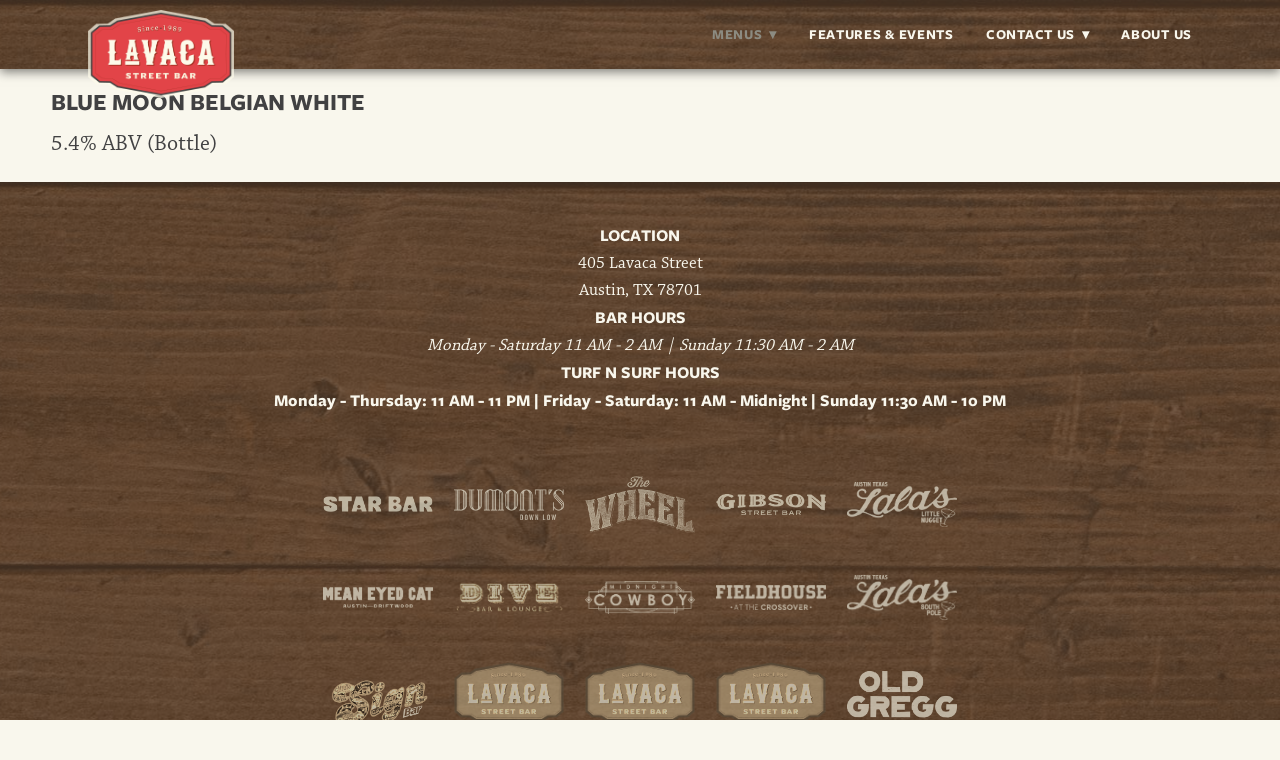

--- FILE ---
content_type: text/css; charset=utf-8
request_url: https://lavacastdowntown.com/css/custom
body_size: 1062
content:
/*--------------- GLOBAL ---------------*/
/*change dropshadow*/
.sy1, .itmSy1 .item {
    -moz-box-shadow: 1px 1px 6px rgba(0,0,0,0.25);
    -webkit-box-shadow: 1px 1px 6px rgba(0,0,0,0.25);
    box-shadow: 1px 1px 6px rgba(0,0,0,0.25);
}
/*--------------- HEADER ---------------*/
/*nav dropshadow*/
.headerAndNavContainer {
    -webkit-box-shadow: 0 3px 10px 0 rgba(0,0,0,0.5);
    -moz-box-shadow: 0 3px 10px 0 rgba(0,0,0,0.5);
    -o-box-shadow: 0 3px 10px 0 rgba(0,0,0,0.5);
    box-shadow: 0 3px 10px 0 rgba(0,0,0,0.5);
}
/*--------------- FOOTER ---------------*/
.block_acbf8313c8bf472cb0d3630609639a0c .blockImg {
    padding-bottom: 0;
}
/*uppercase footer text*/ 
.footerContent .contentTitle {
    text-transform: uppercase;
}
/*make footer content bolded text same color as footer text*/
.footerContent .blockInnerContent strong {
    color: inherit;
}
/*social icons spacing*/
.block_f8344ec83f3649e1bb10b010b37cd0e6 {
    margin-top: 1em;
}
/*footer logos*/
.footerLogos ul {
    text-align: center;
}
.footerLogos li {
    display: inline-block;
    margin: .5em;
}
.footerLogos img {
    max-width: 110px;
    opacity: .6;
    filter: sepia(100%);
    -webkit-filter: sepia(100%);
}
/*--------------- HOME ---------------*/
/*remove hover transform and give content a max width*/
.blockWrap_a56593e84fbc49b9b0a0ba83bac8fb47 .imgEffect-content {
    max-width: 1200px;
    margin: auto;
    left: 0;
    right: 0;
}
/*uppercase title*/ 
.blockWrap_a56593e84fbc49b9b0a0ba83bac8fb47 .imgEffect .imgEffect-overlay .imgEffect-content .contentTitle {
    text-transform: uppercase;
}
/*smaller body text size*/
.blockWrap_a56593e84fbc49b9b0a0ba83bac8fb47 .imgEffect .imgEffect-overlay .imgEffect-content  p {
    font-size: 24px;
}
/*--------------- PHOTOS ---------------*/
/*hide photos - item list title on interior page*/
.block_9BRB6EX1SygDo4PU {
    display: none;
}
/*--------------- MENU ---------------*/
/*additional font for menu page*/
#page_bd64ddd57a644287b6ab3e8d2383cba3 .primaryContent .contentTitle, 
#page_bd64ddd57a644287b6ab3e8d2383cba3 .primaryContent .contentTitle a,
#page_bd64ddd57a644287b6ab3e8d2383cba3 .primaryContent .categoryHeader,
#page_bd64ddd57a644287b6ab3e8d2383cba3 .primaryContent strong {
    font-family: kremlinproweb,"Comic Sans",cursive;
    font-style: oblique;
    font-weight: 800;
    color: #414142;
}
.blockWrap_e4679a5190054fa2ab1607912fd1f1a1 .imgHover .imgHover-overlay .imgHover-content .contentTitle {
    color: #f9f7ed !important;    
}

/*make bolded text on menu section larger*/
#page_bd64ddd57a644287b6ab3e8d2383cba3 .primaryContent .itemInnerContent strong {
    font-size: 24px;
}
/*--------------- MEDIA QUERIES ---------------*/
@media only screen and (min-width: 768px) {
/*HEADER - fixed hanging logo*/
    .headerContent h1.logo {
        position: absolute;
        z-index: 1;
        top: 10px;
    }
}